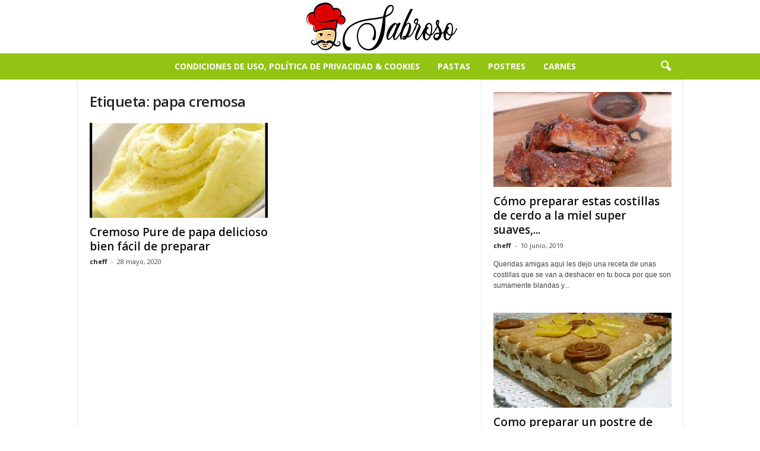

--- FILE ---
content_type: text/html; charset=UTF-8
request_url: https://www.ibiensabroso.com/tag/papa-cremosa/
body_size: 11473
content:
<!doctype html >
<!--[if IE 8]>    <html class="ie8" lang="es"> <![endif]-->
<!--[if IE 9]>    <html class="ie9" lang="es"> <![endif]-->
<!--[if gt IE 8]><!--> <html lang="es"> <!--<![endif]-->
<head>
    <title>papa cremosa archivos - Bien Sabroso</title>
    <meta charset="UTF-8" />
    <meta name="viewport" content="width=device-width, initial-scale=1.0">
    <link rel="pingback" href="https://www.ibiensabroso.com/xmlrpc.php" />
        <style>
        #wpadminbar #wp-admin-bar-p404_free_top_button .ab-icon:before {
            content: "\f103";
            color: red;
            top: 2px;
        }
    </style>
<meta name='robots' content='index, follow, max-image-preview:large, max-snippet:-1, max-video-preview:-1' />
	<style>img:is([sizes="auto" i], [sizes^="auto," i]) { contain-intrinsic-size: 3000px 1500px }</style>
	<link rel="icon" type="image/png" href="https://www.ibiensabroso.com/wp-content/uploads/2019/02/favico-300x300.png">
	<!-- This site is optimized with the Yoast SEO plugin v24.6 - https://yoast.com/wordpress/plugins/seo/ -->
	<link rel="canonical" href="https://www.ibiensabroso.com/tag/papa-cremosa/" />
	<meta property="og:locale" content="es_ES" />
	<meta property="og:type" content="article" />
	<meta property="og:title" content="papa cremosa archivos - Bien Sabroso" />
	<meta property="og:url" content="https://www.ibiensabroso.com/tag/papa-cremosa/" />
	<meta property="og:site_name" content="Bien Sabroso" />
	<meta name="twitter:card" content="summary_large_image" />
	<script type="application/ld+json" class="yoast-schema-graph">{"@context":"https://schema.org","@graph":[{"@type":"CollectionPage","@id":"https://www.ibiensabroso.com/tag/papa-cremosa/","url":"https://www.ibiensabroso.com/tag/papa-cremosa/","name":"papa cremosa archivos - Bien Sabroso","isPartOf":{"@id":"https://www.ibiensabroso.com/#website"},"primaryImageOfPage":{"@id":"https://www.ibiensabroso.com/tag/papa-cremosa/#primaryimage"},"image":{"@id":"https://www.ibiensabroso.com/tag/papa-cremosa/#primaryimage"},"thumbnailUrl":"https://www.ibiensabroso.com/wp-content/uploads/2020/05/pure-cremoso.jpg","breadcrumb":{"@id":"https://www.ibiensabroso.com/tag/papa-cremosa/#breadcrumb"},"inLanguage":"es"},{"@type":"ImageObject","inLanguage":"es","@id":"https://www.ibiensabroso.com/tag/papa-cremosa/#primaryimage","url":"https://www.ibiensabroso.com/wp-content/uploads/2020/05/pure-cremoso.jpg","contentUrl":"https://www.ibiensabroso.com/wp-content/uploads/2020/05/pure-cremoso.jpg","width":1280,"height":720},{"@type":"BreadcrumbList","@id":"https://www.ibiensabroso.com/tag/papa-cremosa/#breadcrumb","itemListElement":[{"@type":"ListItem","position":1,"name":"Portada","item":"https://www.ibiensabroso.com/"},{"@type":"ListItem","position":2,"name":"papa cremosa"}]},{"@type":"WebSite","@id":"https://www.ibiensabroso.com/#website","url":"https://www.ibiensabroso.com/","name":"Bien Sabroso","description":"Comidas bien Sabrosas","potentialAction":[{"@type":"SearchAction","target":{"@type":"EntryPoint","urlTemplate":"https://www.ibiensabroso.com/?s={search_term_string}"},"query-input":{"@type":"PropertyValueSpecification","valueRequired":true,"valueName":"search_term_string"}}],"inLanguage":"es"}]}</script>
	<!-- / Yoast SEO plugin. -->


<link rel='dns-prefetch' href='//fonts.googleapis.com' />
<link rel="alternate" type="application/rss+xml" title="Bien Sabroso &raquo; Feed" href="https://www.ibiensabroso.com/feed/" />
<link rel="alternate" type="application/rss+xml" title="Bien Sabroso &raquo; Feed de los comentarios" href="https://www.ibiensabroso.com/comments/feed/" />
<link rel="alternate" type="application/rss+xml" title="Bien Sabroso &raquo; Etiqueta papa cremosa del feed" href="https://www.ibiensabroso.com/tag/papa-cremosa/feed/" />
<script type="text/javascript">
/* <![CDATA[ */
window._wpemojiSettings = {"baseUrl":"https:\/\/s.w.org\/images\/core\/emoji\/15.0.3\/72x72\/","ext":".png","svgUrl":"https:\/\/s.w.org\/images\/core\/emoji\/15.0.3\/svg\/","svgExt":".svg","source":{"concatemoji":"https:\/\/www.ibiensabroso.com\/wp-includes\/js\/wp-emoji-release.min.js?ver=692df23ce65c19bce3524bcb6ea0f3cb"}};
/*! This file is auto-generated */
!function(i,n){var o,s,e;function c(e){try{var t={supportTests:e,timestamp:(new Date).valueOf()};sessionStorage.setItem(o,JSON.stringify(t))}catch(e){}}function p(e,t,n){e.clearRect(0,0,e.canvas.width,e.canvas.height),e.fillText(t,0,0);var t=new Uint32Array(e.getImageData(0,0,e.canvas.width,e.canvas.height).data),r=(e.clearRect(0,0,e.canvas.width,e.canvas.height),e.fillText(n,0,0),new Uint32Array(e.getImageData(0,0,e.canvas.width,e.canvas.height).data));return t.every(function(e,t){return e===r[t]})}function u(e,t,n){switch(t){case"flag":return n(e,"\ud83c\udff3\ufe0f\u200d\u26a7\ufe0f","\ud83c\udff3\ufe0f\u200b\u26a7\ufe0f")?!1:!n(e,"\ud83c\uddfa\ud83c\uddf3","\ud83c\uddfa\u200b\ud83c\uddf3")&&!n(e,"\ud83c\udff4\udb40\udc67\udb40\udc62\udb40\udc65\udb40\udc6e\udb40\udc67\udb40\udc7f","\ud83c\udff4\u200b\udb40\udc67\u200b\udb40\udc62\u200b\udb40\udc65\u200b\udb40\udc6e\u200b\udb40\udc67\u200b\udb40\udc7f");case"emoji":return!n(e,"\ud83d\udc26\u200d\u2b1b","\ud83d\udc26\u200b\u2b1b")}return!1}function f(e,t,n){var r="undefined"!=typeof WorkerGlobalScope&&self instanceof WorkerGlobalScope?new OffscreenCanvas(300,150):i.createElement("canvas"),a=r.getContext("2d",{willReadFrequently:!0}),o=(a.textBaseline="top",a.font="600 32px Arial",{});return e.forEach(function(e){o[e]=t(a,e,n)}),o}function t(e){var t=i.createElement("script");t.src=e,t.defer=!0,i.head.appendChild(t)}"undefined"!=typeof Promise&&(o="wpEmojiSettingsSupports",s=["flag","emoji"],n.supports={everything:!0,everythingExceptFlag:!0},e=new Promise(function(e){i.addEventListener("DOMContentLoaded",e,{once:!0})}),new Promise(function(t){var n=function(){try{var e=JSON.parse(sessionStorage.getItem(o));if("object"==typeof e&&"number"==typeof e.timestamp&&(new Date).valueOf()<e.timestamp+604800&&"object"==typeof e.supportTests)return e.supportTests}catch(e){}return null}();if(!n){if("undefined"!=typeof Worker&&"undefined"!=typeof OffscreenCanvas&&"undefined"!=typeof URL&&URL.createObjectURL&&"undefined"!=typeof Blob)try{var e="postMessage("+f.toString()+"("+[JSON.stringify(s),u.toString(),p.toString()].join(",")+"));",r=new Blob([e],{type:"text/javascript"}),a=new Worker(URL.createObjectURL(r),{name:"wpTestEmojiSupports"});return void(a.onmessage=function(e){c(n=e.data),a.terminate(),t(n)})}catch(e){}c(n=f(s,u,p))}t(n)}).then(function(e){for(var t in e)n.supports[t]=e[t],n.supports.everything=n.supports.everything&&n.supports[t],"flag"!==t&&(n.supports.everythingExceptFlag=n.supports.everythingExceptFlag&&n.supports[t]);n.supports.everythingExceptFlag=n.supports.everythingExceptFlag&&!n.supports.flag,n.DOMReady=!1,n.readyCallback=function(){n.DOMReady=!0}}).then(function(){return e}).then(function(){var e;n.supports.everything||(n.readyCallback(),(e=n.source||{}).concatemoji?t(e.concatemoji):e.wpemoji&&e.twemoji&&(t(e.twemoji),t(e.wpemoji)))}))}((window,document),window._wpemojiSettings);
/* ]]> */
</script>
<style id='wp-emoji-styles-inline-css' type='text/css'>

	img.wp-smiley, img.emoji {
		display: inline !important;
		border: none !important;
		box-shadow: none !important;
		height: 1em !important;
		width: 1em !important;
		margin: 0 0.07em !important;
		vertical-align: -0.1em !important;
		background: none !important;
		padding: 0 !important;
	}
</style>
<link rel='stylesheet' id='quads-style-css-css' href='https://www.ibiensabroso.com/wp-content/plugins/quick-adsense-reloaded/includes/gutenberg/dist/blocks.style.build.css?ver=2.0.88' type='text/css' media='all' />
<style id='classic-theme-styles-inline-css' type='text/css'>
/*! This file is auto-generated */
.wp-block-button__link{color:#fff;background-color:#32373c;border-radius:9999px;box-shadow:none;text-decoration:none;padding:calc(.667em + 2px) calc(1.333em + 2px);font-size:1.125em}.wp-block-file__button{background:#32373c;color:#fff;text-decoration:none}
</style>
<style id='global-styles-inline-css' type='text/css'>
:root{--wp--preset--aspect-ratio--square: 1;--wp--preset--aspect-ratio--4-3: 4/3;--wp--preset--aspect-ratio--3-4: 3/4;--wp--preset--aspect-ratio--3-2: 3/2;--wp--preset--aspect-ratio--2-3: 2/3;--wp--preset--aspect-ratio--16-9: 16/9;--wp--preset--aspect-ratio--9-16: 9/16;--wp--preset--color--black: #000000;--wp--preset--color--cyan-bluish-gray: #abb8c3;--wp--preset--color--white: #ffffff;--wp--preset--color--pale-pink: #f78da7;--wp--preset--color--vivid-red: #cf2e2e;--wp--preset--color--luminous-vivid-orange: #ff6900;--wp--preset--color--luminous-vivid-amber: #fcb900;--wp--preset--color--light-green-cyan: #7bdcb5;--wp--preset--color--vivid-green-cyan: #00d084;--wp--preset--color--pale-cyan-blue: #8ed1fc;--wp--preset--color--vivid-cyan-blue: #0693e3;--wp--preset--color--vivid-purple: #9b51e0;--wp--preset--gradient--vivid-cyan-blue-to-vivid-purple: linear-gradient(135deg,rgba(6,147,227,1) 0%,rgb(155,81,224) 100%);--wp--preset--gradient--light-green-cyan-to-vivid-green-cyan: linear-gradient(135deg,rgb(122,220,180) 0%,rgb(0,208,130) 100%);--wp--preset--gradient--luminous-vivid-amber-to-luminous-vivid-orange: linear-gradient(135deg,rgba(252,185,0,1) 0%,rgba(255,105,0,1) 100%);--wp--preset--gradient--luminous-vivid-orange-to-vivid-red: linear-gradient(135deg,rgba(255,105,0,1) 0%,rgb(207,46,46) 100%);--wp--preset--gradient--very-light-gray-to-cyan-bluish-gray: linear-gradient(135deg,rgb(238,238,238) 0%,rgb(169,184,195) 100%);--wp--preset--gradient--cool-to-warm-spectrum: linear-gradient(135deg,rgb(74,234,220) 0%,rgb(151,120,209) 20%,rgb(207,42,186) 40%,rgb(238,44,130) 60%,rgb(251,105,98) 80%,rgb(254,248,76) 100%);--wp--preset--gradient--blush-light-purple: linear-gradient(135deg,rgb(255,206,236) 0%,rgb(152,150,240) 100%);--wp--preset--gradient--blush-bordeaux: linear-gradient(135deg,rgb(254,205,165) 0%,rgb(254,45,45) 50%,rgb(107,0,62) 100%);--wp--preset--gradient--luminous-dusk: linear-gradient(135deg,rgb(255,203,112) 0%,rgb(199,81,192) 50%,rgb(65,88,208) 100%);--wp--preset--gradient--pale-ocean: linear-gradient(135deg,rgb(255,245,203) 0%,rgb(182,227,212) 50%,rgb(51,167,181) 100%);--wp--preset--gradient--electric-grass: linear-gradient(135deg,rgb(202,248,128) 0%,rgb(113,206,126) 100%);--wp--preset--gradient--midnight: linear-gradient(135deg,rgb(2,3,129) 0%,rgb(40,116,252) 100%);--wp--preset--font-size--small: 10px;--wp--preset--font-size--medium: 20px;--wp--preset--font-size--large: 30px;--wp--preset--font-size--x-large: 42px;--wp--preset--font-size--regular: 14px;--wp--preset--font-size--larger: 48px;--wp--preset--spacing--20: 0.44rem;--wp--preset--spacing--30: 0.67rem;--wp--preset--spacing--40: 1rem;--wp--preset--spacing--50: 1.5rem;--wp--preset--spacing--60: 2.25rem;--wp--preset--spacing--70: 3.38rem;--wp--preset--spacing--80: 5.06rem;--wp--preset--shadow--natural: 6px 6px 9px rgba(0, 0, 0, 0.2);--wp--preset--shadow--deep: 12px 12px 50px rgba(0, 0, 0, 0.4);--wp--preset--shadow--sharp: 6px 6px 0px rgba(0, 0, 0, 0.2);--wp--preset--shadow--outlined: 6px 6px 0px -3px rgba(255, 255, 255, 1), 6px 6px rgba(0, 0, 0, 1);--wp--preset--shadow--crisp: 6px 6px 0px rgba(0, 0, 0, 1);}:where(.is-layout-flex){gap: 0.5em;}:where(.is-layout-grid){gap: 0.5em;}body .is-layout-flex{display: flex;}.is-layout-flex{flex-wrap: wrap;align-items: center;}.is-layout-flex > :is(*, div){margin: 0;}body .is-layout-grid{display: grid;}.is-layout-grid > :is(*, div){margin: 0;}:where(.wp-block-columns.is-layout-flex){gap: 2em;}:where(.wp-block-columns.is-layout-grid){gap: 2em;}:where(.wp-block-post-template.is-layout-flex){gap: 1.25em;}:where(.wp-block-post-template.is-layout-grid){gap: 1.25em;}.has-black-color{color: var(--wp--preset--color--black) !important;}.has-cyan-bluish-gray-color{color: var(--wp--preset--color--cyan-bluish-gray) !important;}.has-white-color{color: var(--wp--preset--color--white) !important;}.has-pale-pink-color{color: var(--wp--preset--color--pale-pink) !important;}.has-vivid-red-color{color: var(--wp--preset--color--vivid-red) !important;}.has-luminous-vivid-orange-color{color: var(--wp--preset--color--luminous-vivid-orange) !important;}.has-luminous-vivid-amber-color{color: var(--wp--preset--color--luminous-vivid-amber) !important;}.has-light-green-cyan-color{color: var(--wp--preset--color--light-green-cyan) !important;}.has-vivid-green-cyan-color{color: var(--wp--preset--color--vivid-green-cyan) !important;}.has-pale-cyan-blue-color{color: var(--wp--preset--color--pale-cyan-blue) !important;}.has-vivid-cyan-blue-color{color: var(--wp--preset--color--vivid-cyan-blue) !important;}.has-vivid-purple-color{color: var(--wp--preset--color--vivid-purple) !important;}.has-black-background-color{background-color: var(--wp--preset--color--black) !important;}.has-cyan-bluish-gray-background-color{background-color: var(--wp--preset--color--cyan-bluish-gray) !important;}.has-white-background-color{background-color: var(--wp--preset--color--white) !important;}.has-pale-pink-background-color{background-color: var(--wp--preset--color--pale-pink) !important;}.has-vivid-red-background-color{background-color: var(--wp--preset--color--vivid-red) !important;}.has-luminous-vivid-orange-background-color{background-color: var(--wp--preset--color--luminous-vivid-orange) !important;}.has-luminous-vivid-amber-background-color{background-color: var(--wp--preset--color--luminous-vivid-amber) !important;}.has-light-green-cyan-background-color{background-color: var(--wp--preset--color--light-green-cyan) !important;}.has-vivid-green-cyan-background-color{background-color: var(--wp--preset--color--vivid-green-cyan) !important;}.has-pale-cyan-blue-background-color{background-color: var(--wp--preset--color--pale-cyan-blue) !important;}.has-vivid-cyan-blue-background-color{background-color: var(--wp--preset--color--vivid-cyan-blue) !important;}.has-vivid-purple-background-color{background-color: var(--wp--preset--color--vivid-purple) !important;}.has-black-border-color{border-color: var(--wp--preset--color--black) !important;}.has-cyan-bluish-gray-border-color{border-color: var(--wp--preset--color--cyan-bluish-gray) !important;}.has-white-border-color{border-color: var(--wp--preset--color--white) !important;}.has-pale-pink-border-color{border-color: var(--wp--preset--color--pale-pink) !important;}.has-vivid-red-border-color{border-color: var(--wp--preset--color--vivid-red) !important;}.has-luminous-vivid-orange-border-color{border-color: var(--wp--preset--color--luminous-vivid-orange) !important;}.has-luminous-vivid-amber-border-color{border-color: var(--wp--preset--color--luminous-vivid-amber) !important;}.has-light-green-cyan-border-color{border-color: var(--wp--preset--color--light-green-cyan) !important;}.has-vivid-green-cyan-border-color{border-color: var(--wp--preset--color--vivid-green-cyan) !important;}.has-pale-cyan-blue-border-color{border-color: var(--wp--preset--color--pale-cyan-blue) !important;}.has-vivid-cyan-blue-border-color{border-color: var(--wp--preset--color--vivid-cyan-blue) !important;}.has-vivid-purple-border-color{border-color: var(--wp--preset--color--vivid-purple) !important;}.has-vivid-cyan-blue-to-vivid-purple-gradient-background{background: var(--wp--preset--gradient--vivid-cyan-blue-to-vivid-purple) !important;}.has-light-green-cyan-to-vivid-green-cyan-gradient-background{background: var(--wp--preset--gradient--light-green-cyan-to-vivid-green-cyan) !important;}.has-luminous-vivid-amber-to-luminous-vivid-orange-gradient-background{background: var(--wp--preset--gradient--luminous-vivid-amber-to-luminous-vivid-orange) !important;}.has-luminous-vivid-orange-to-vivid-red-gradient-background{background: var(--wp--preset--gradient--luminous-vivid-orange-to-vivid-red) !important;}.has-very-light-gray-to-cyan-bluish-gray-gradient-background{background: var(--wp--preset--gradient--very-light-gray-to-cyan-bluish-gray) !important;}.has-cool-to-warm-spectrum-gradient-background{background: var(--wp--preset--gradient--cool-to-warm-spectrum) !important;}.has-blush-light-purple-gradient-background{background: var(--wp--preset--gradient--blush-light-purple) !important;}.has-blush-bordeaux-gradient-background{background: var(--wp--preset--gradient--blush-bordeaux) !important;}.has-luminous-dusk-gradient-background{background: var(--wp--preset--gradient--luminous-dusk) !important;}.has-pale-ocean-gradient-background{background: var(--wp--preset--gradient--pale-ocean) !important;}.has-electric-grass-gradient-background{background: var(--wp--preset--gradient--electric-grass) !important;}.has-midnight-gradient-background{background: var(--wp--preset--gradient--midnight) !important;}.has-small-font-size{font-size: var(--wp--preset--font-size--small) !important;}.has-medium-font-size{font-size: var(--wp--preset--font-size--medium) !important;}.has-large-font-size{font-size: var(--wp--preset--font-size--large) !important;}.has-x-large-font-size{font-size: var(--wp--preset--font-size--x-large) !important;}
:where(.wp-block-post-template.is-layout-flex){gap: 1.25em;}:where(.wp-block-post-template.is-layout-grid){gap: 1.25em;}
:where(.wp-block-columns.is-layout-flex){gap: 2em;}:where(.wp-block-columns.is-layout-grid){gap: 2em;}
:root :where(.wp-block-pullquote){font-size: 1.5em;line-height: 1.6;}
</style>
<link rel='stylesheet' id='google-fonts-style-css' href='https://fonts.googleapis.com/css?family=Roboto%3A400%7COpen+Sans%3A400%2C600%2C700%7CRoboto+Condensed%3A400%2C500%2C700&#038;display=swap&#038;ver=5.4.3.1' type='text/css' media='all' />
<style id='akismet-widget-style-inline-css' type='text/css'>

			.a-stats {
				--akismet-color-mid-green: #357b49;
				--akismet-color-white: #fff;
				--akismet-color-light-grey: #f6f7f7;

				max-width: 350px;
				width: auto;
			}

			.a-stats * {
				all: unset;
				box-sizing: border-box;
			}

			.a-stats strong {
				font-weight: 600;
			}

			.a-stats a.a-stats__link,
			.a-stats a.a-stats__link:visited,
			.a-stats a.a-stats__link:active {
				background: var(--akismet-color-mid-green);
				border: none;
				box-shadow: none;
				border-radius: 8px;
				color: var(--akismet-color-white);
				cursor: pointer;
				display: block;
				font-family: -apple-system, BlinkMacSystemFont, 'Segoe UI', 'Roboto', 'Oxygen-Sans', 'Ubuntu', 'Cantarell', 'Helvetica Neue', sans-serif;
				font-weight: 500;
				padding: 12px;
				text-align: center;
				text-decoration: none;
				transition: all 0.2s ease;
			}

			/* Extra specificity to deal with TwentyTwentyOne focus style */
			.widget .a-stats a.a-stats__link:focus {
				background: var(--akismet-color-mid-green);
				color: var(--akismet-color-white);
				text-decoration: none;
			}

			.a-stats a.a-stats__link:hover {
				filter: brightness(110%);
				box-shadow: 0 4px 12px rgba(0, 0, 0, 0.06), 0 0 2px rgba(0, 0, 0, 0.16);
			}

			.a-stats .count {
				color: var(--akismet-color-white);
				display: block;
				font-size: 1.5em;
				line-height: 1.4;
				padding: 0 13px;
				white-space: nowrap;
			}
		
</style>
<link rel='stylesheet' id='td-theme-css' href='https://www.ibiensabroso.com/wp-content/themes/Newsmag/style.css?ver=5.4.3.1' type='text/css' media='all' />
<style id='td-theme-inline-css' type='text/css'>
    
        /* custom css - generated by TagDiv Composer */
        @media (max-width: 767px) {
            .td-header-desktop-wrap {
                display: none;
            }
        }
        @media (min-width: 767px) {
            .td-header-mobile-wrap {
                display: none;
            }
        }
    
	
</style>
<link rel='stylesheet' id='td-legacy-framework-front-style-css' href='https://www.ibiensabroso.com/wp-content/plugins/td-composer/legacy/Newsmag/assets/css/td_legacy_main.css?ver=e5fcc38395b0030bac3ad179898970d6x' type='text/css' media='all' />
<script type="text/javascript" src="https://www.ibiensabroso.com/wp-includes/js/jquery/jquery.min.js?ver=3.7.1" id="jquery-core-js"></script>
<script type="text/javascript" src="https://www.ibiensabroso.com/wp-includes/js/jquery/jquery-migrate.min.js?ver=3.4.1" id="jquery-migrate-js"></script>
<link rel="https://api.w.org/" href="https://www.ibiensabroso.com/wp-json/" /><link rel="alternate" title="JSON" type="application/json" href="https://www.ibiensabroso.com/wp-json/wp/v2/tags/1458" /><link rel="EditURI" type="application/rsd+xml" title="RSD" href="https://www.ibiensabroso.com/xmlrpc.php?rsd" />
<script>document.cookie = 'quads_browser_width='+screen.width;</script>
<!-- JS generated by theme -->

<script type="text/javascript" id="td-generated-header-js">
    
    

	    var tdBlocksArray = []; //here we store all the items for the current page

	    // td_block class - each ajax block uses a object of this class for requests
	    function tdBlock() {
		    this.id = '';
		    this.block_type = 1; //block type id (1-234 etc)
		    this.atts = '';
		    this.td_column_number = '';
		    this.td_current_page = 1; //
		    this.post_count = 0; //from wp
		    this.found_posts = 0; //from wp
		    this.max_num_pages = 0; //from wp
		    this.td_filter_value = ''; //current live filter value
		    this.is_ajax_running = false;
		    this.td_user_action = ''; // load more or infinite loader (used by the animation)
		    this.header_color = '';
		    this.ajax_pagination_infinite_stop = ''; //show load more at page x
	    }

        // td_js_generator - mini detector
        ( function () {
            var htmlTag = document.getElementsByTagName("html")[0];

	        if ( navigator.userAgent.indexOf("MSIE 10.0") > -1 ) {
                htmlTag.className += ' ie10';
            }

            if ( !!navigator.userAgent.match(/Trident.*rv\:11\./) ) {
                htmlTag.className += ' ie11';
            }

	        if ( navigator.userAgent.indexOf("Edge") > -1 ) {
                htmlTag.className += ' ieEdge';
            }

            if ( /(iPad|iPhone|iPod)/g.test(navigator.userAgent) ) {
                htmlTag.className += ' td-md-is-ios';
            }

            var user_agent = navigator.userAgent.toLowerCase();
            if ( user_agent.indexOf("android") > -1 ) {
                htmlTag.className += ' td-md-is-android';
            }

            if ( -1 !== navigator.userAgent.indexOf('Mac OS X')  ) {
                htmlTag.className += ' td-md-is-os-x';
            }

            if ( /chrom(e|ium)/.test(navigator.userAgent.toLowerCase()) ) {
               htmlTag.className += ' td-md-is-chrome';
            }

            if ( -1 !== navigator.userAgent.indexOf('Firefox') ) {
                htmlTag.className += ' td-md-is-firefox';
            }

            if ( -1 !== navigator.userAgent.indexOf('Safari') && -1 === navigator.userAgent.indexOf('Chrome') ) {
                htmlTag.className += ' td-md-is-safari';
            }

            if( -1 !== navigator.userAgent.indexOf('IEMobile') ){
                htmlTag.className += ' td-md-is-iemobile';
            }

        })();

        var tdLocalCache = {};

        ( function () {
            "use strict";

            tdLocalCache = {
                data: {},
                remove: function (resource_id) {
                    delete tdLocalCache.data[resource_id];
                },
                exist: function (resource_id) {
                    return tdLocalCache.data.hasOwnProperty(resource_id) && tdLocalCache.data[resource_id] !== null;
                },
                get: function (resource_id) {
                    return tdLocalCache.data[resource_id];
                },
                set: function (resource_id, cachedData) {
                    tdLocalCache.remove(resource_id);
                    tdLocalCache.data[resource_id] = cachedData;
                }
            };
        })();

    
    
var td_viewport_interval_list=[{"limitBottom":767,"sidebarWidth":251},{"limitBottom":1023,"sidebarWidth":339}];
var tdc_is_installed="yes";
var td_ajax_url="https:\/\/www.ibiensabroso.com\/wp-admin\/admin-ajax.php?td_theme_name=Newsmag&v=5.4.3.1";
var td_get_template_directory_uri="https:\/\/www.ibiensabroso.com\/wp-content\/plugins\/td-composer\/legacy\/common";
var tds_snap_menu="";
var tds_logo_on_sticky="";
var tds_header_style="10";
var td_please_wait="Por favor espera...";
var td_email_user_pass_incorrect="Usuario o contrase\u00f1a incorrecta!";
var td_email_user_incorrect="Correo electr\u00f3nico o nombre de usuario incorrecto!";
var td_email_incorrect="Email incorrecto!";
var td_user_incorrect="Username incorrect!";
var td_email_user_empty="Email or username empty!";
var td_pass_empty="Pass empty!";
var td_pass_pattern_incorrect="Invalid Pass Pattern!";
var td_retype_pass_incorrect="Retyped Pass incorrect!";
var tds_more_articles_on_post_enable="";
var tds_more_articles_on_post_time_to_wait="";
var tds_more_articles_on_post_pages_distance_from_top=0;
var tds_captcha="";
var tds_theme_color_site_wide="#4db2ec";
var tds_smart_sidebar="";
var tdThemeName="Newsmag";
var tdThemeNameWl="Newsmag";
var td_magnific_popup_translation_tPrev="Anterior (tecla de flecha izquierda)";
var td_magnific_popup_translation_tNext="Siguiente (tecla de flecha derecha)";
var td_magnific_popup_translation_tCounter="%curr% de %total%";
var td_magnific_popup_translation_ajax_tError="El contenido de %url% no pudo cargarse.";
var td_magnific_popup_translation_image_tError="La imagen #%curr% no pudo cargarse.";
var tdBlockNonce="2452c4dc99";
var tdMobileMenu="enabled";
var tdMobileSearch="enabled";
var tdDateNamesI18n={"month_names":["enero","febrero","marzo","abril","mayo","junio","julio","agosto","septiembre","octubre","noviembre","diciembre"],"month_names_short":["Ene","Feb","Mar","Abr","May","Jun","Jul","Ago","Sep","Oct","Nov","Dic"],"day_names":["domingo","lunes","martes","mi\u00e9rcoles","jueves","viernes","s\u00e1bado"],"day_names_short":["Dom","Lun","Mar","Mi\u00e9","Jue","Vie","S\u00e1b"]};
var td_deploy_mode="deploy";
var td_ad_background_click_link="";
var td_ad_background_click_target="";
</script>


<!-- Header style compiled by theme -->

<style>
/* custom css - generated by TagDiv Composer */
    
.td-module-exclusive .td-module-title a:before {
        content: 'EXCLUSIVO';
    }
    
    .td-header-main-menu {
        background-color: #92c413;
    }

    
    .td-footer-container,
    .td-footer-container .td_module_mx3 .meta-info,
    .td-footer-container .td_module_14 .meta-info,
    .td-footer-container .td_module_mx1 .td-block14-border {
        background-color: #92c413;
    }
    .td-footer-container .widget_calendar #today {
    	background-color: transparent;
    }

    
    .td-post-content,
    .td-post-content p {
    	color: #0a0a0a;
    }
    
    .td-post-template-default header .entry-title {
        font-family:Roboto;
	font-size:30px;
	line-height:28px;
	font-style:normal;
	
    }
    
    .td-post-template-1 header .entry-title {
        font-size:20px;
	
    }
    
    .td-post-template-2 header .entry-title {
        font-size:20px;
	
    }
    
    .td-post-template-3 header .entry-title {
        font-size:20px;
	
    }
    
    .td-post-template-4 header .entry-title {
        font-size:20px;
	
    }
    
    .td-post-template-5 header .entry-title {
        font-size:20px;
	
    }
    
    .td-post-template-6 header .entry-title {
        font-size:20px;
	
    }
    
    .td-post-template-7 header .entry-title {
        font-size:20px;
	
    }
    
    .td-post-template-8 header .entry-title {
        font-size:20px;
	
    }




    
    .td-post-content p,
    .td-post-content {
        font-family:Roboto;
	font-size:15px;
	line-height:24px;
	font-style:normal;
	text-transform:none;
	
    }
    
    .td-post-content h1 {
        font-size:22px;
	font-weight:bold;
	
    }
</style>

<!-- Google tag (gtag.js) -->
<script async src="https://www.googletagmanager.com/gtag/js?id=UA-151305345-1"></script>
<script>
  window.dataLayer = window.dataLayer || [];
  function gtag(){dataLayer.push(arguments);}
  gtag('js', new Date());

  gtag('config', 'UA-151305345-1');
</script>

<div id="fb-root"></div>
<script async defer crossorigin="anonymous" src="https://connect.facebook.net/es_LA/sdk.js#xfbml=1&version=v9.0&appId=1057375051122335" nonce="HdXbOB0N"></script>	<style id="tdw-css-placeholder">/* custom css - generated by TagDiv Composer */
</style></head>

<body data-rsssl=1 class="archive tag tag-papa-cremosa tag-1458 global-block-template-1 td-full-layout" itemscope="itemscope" itemtype="https://schema.org/WebPage">

        <div class="td-scroll-up  td-hide-scroll-up-on-mob"  style="display:none;"><i class="td-icon-menu-up"></i></div>

    
    <div class="td-menu-background"></div>
<div id="td-mobile-nav">
    <div class="td-mobile-container">
        <!-- mobile menu top section -->
        <div class="td-menu-socials-wrap">
            <!-- socials -->
            <div class="td-menu-socials">
                            </div>
            <!-- close button -->
            <div class="td-mobile-close">
                <span><i class="td-icon-close-mobile"></i></span>
            </div>
        </div>

        <!-- login section -->
        
        <!-- menu section -->
        <div class="td-mobile-content">
            <div class="menu-menu-container"><ul id="menu-menu" class="td-mobile-main-menu"><li id="menu-item-65" class="menu-item menu-item-type-post_type menu-item-object-page menu-item-first menu-item-65"><a href="https://www.ibiensabroso.com/condiciones-de-uso-politica-de-privacidad-cookies/">Condiciones de Uso, Política de Privacidad &#038; Cookies</a></li>
<li id="menu-item-2833" class="menu-item menu-item-type-taxonomy menu-item-object-category menu-item-2833"><a href="https://www.ibiensabroso.com/category/pastas/">Pastas</a></li>
<li id="menu-item-2834" class="menu-item menu-item-type-taxonomy menu-item-object-category menu-item-2834"><a href="https://www.ibiensabroso.com/category/postres/">Postres</a></li>
<li id="menu-item-2835" class="menu-item menu-item-type-taxonomy menu-item-object-category menu-item-2835"><a href="https://www.ibiensabroso.com/category/carnes/">Carnes</a></li>
</ul></div>        </div>
    </div>

    <!-- register/login section -->
    </div>    <div class="td-search-background"></div>
<div class="td-search-wrap-mob">
	<div class="td-drop-down-search">
		<form method="get" class="td-search-form" action="https://www.ibiensabroso.com/">
			<!-- close button -->
			<div class="td-search-close">
				<span><i class="td-icon-close-mobile"></i></span>
			</div>
			<div role="search" class="td-search-input">
				<span>Buscar</span>
				<input id="td-header-search-mob" type="text" value="" name="s" autocomplete="off" />
			</div>
		</form>
		<div id="td-aj-search-mob"></div>
	</div>
</div>

    <div id="td-outer-wrap">
    
        <div class="td-outer-container">
        
            <!--
Header style 10
-->

<div class="td-header-wrap td-header-style-10">
	<div class="td-top-menu-full">
        <div class="td-header-row td-header-top-menu td-make-full">
		    	    </div>
	</div>

	<div class="td-header-row td-header-header ">
		<div class="td-header-text-logo">
					<a class="td-main-logo" href="https://www.ibiensabroso.com/">
			<img src="https://www.ibiensabroso.com/wp-content/uploads/2019/02/sabrosologopage.png" alt=""  width="272" height="90"/>
			<span class="td-visual-hidden">Bien Sabroso</span>
		</a>
				</div>
	</div>

    <div class="td-header-menu-wrap">
        <div class="td-header-row td-header-main-menu">
            <div class="td-make-full">
                <div id="td-header-menu" role="navigation">
        <div id="td-top-mobile-toggle"><span><i class="td-icon-font td-icon-mobile"></i></span></div>
        <div class="td-main-menu-logo td-logo-in-header">
                <a class="td-main-logo" href="https://www.ibiensabroso.com/">
            <img src="https://www.ibiensabroso.com/wp-content/uploads/2019/02/sabrosologopage.png" alt=""  width="272" height="90"/>
        </a>
        </div>
    <div class="menu-menu-container"><ul id="menu-menu-1" class="sf-menu"><li class="menu-item menu-item-type-post_type menu-item-object-page menu-item-first td-menu-item td-normal-menu menu-item-65"><a href="https://www.ibiensabroso.com/condiciones-de-uso-politica-de-privacidad-cookies/">Condiciones de Uso, Política de Privacidad &#038; Cookies</a></li>
<li class="menu-item menu-item-type-taxonomy menu-item-object-category td-menu-item td-normal-menu menu-item-2833"><a href="https://www.ibiensabroso.com/category/pastas/">Pastas</a></li>
<li class="menu-item menu-item-type-taxonomy menu-item-object-category td-menu-item td-normal-menu menu-item-2834"><a href="https://www.ibiensabroso.com/category/postres/">Postres</a></li>
<li class="menu-item menu-item-type-taxonomy menu-item-object-category td-menu-item td-normal-menu menu-item-2835"><a href="https://www.ibiensabroso.com/category/carnes/">Carnes</a></li>
</ul></div></div>

<div class="td-search-wrapper">
    <div id="td-top-search">
        <!-- Search -->
        <div class="header-search-wrap">
            <div class="dropdown header-search">
                <a id="td-header-search-button" href="#" role="button" aria-label="search icon" class="dropdown-toggle " data-toggle="dropdown"><i class="td-icon-search"></i></a>
                                <span id="td-header-search-button-mob" class="dropdown-toggle " data-toggle="dropdown"><i class="td-icon-search"></i></span>
                            </div>
        </div>
    </div>
</div>

<div class="header-search-wrap">
	<div class="dropdown header-search">
		<div class="td-drop-down-search">
			<form method="get" class="td-search-form" action="https://www.ibiensabroso.com/">
				<div role="search" class="td-head-form-search-wrap">
					<input class="needsclick" id="td-header-search" type="text" value="" name="s" autocomplete="off" /><input class="wpb_button wpb_btn-inverse btn" type="submit" id="td-header-search-top" value="Buscar" />
				</div>
			</form>
			<div id="td-aj-search"></div>
		</div>
	</div>
</div>            </div>
        </div>
    </div>

	<div class="td-header-container">
		<div class="td-header-row">
			<div class="td-header-sp-rec">
				
<div class="td-header-ad-wrap  td-ad">
    

</div>			</div>
		</div>
	</div>
</div>
<div class="td-container">
    <div class="td-container-border">
        <div class="td-pb-row">
                                    <div class="td-pb-span8 td-main-content">
                            <div class="td-ss-main-content">
                                <div class="td-page-header td-pb-padding-side">
                                    
                                    <h1 class="entry-title td-page-title">
                                        <span>Etiqueta: papa cremosa</span>
                                    </h1>
                                </div>
                                

	<div class="td-block-row">

	<div class="td-block-span6">
<!-- module -->
        <div class="td_module_1 td_module_wrap td-animation-stack td-cpt-post">
            <div class="td-module-image">
                <div class="td-module-thumb"><a href="https://www.ibiensabroso.com/cremoso-pure-de-papa-delicioso-bien-facil-de-preparar/"  rel="bookmark" class="td-image-wrap " title="Cremoso Pure de papa delicioso bien fácil de preparar" ><img width="300" height="160" class="entry-thumb" src="https://www.ibiensabroso.com/wp-content/uploads/2020/05/pure-cremoso-300x160.jpg"   alt="" title="Cremoso Pure de papa delicioso bien fácil de preparar" /></a></div>                                            </div>

            <h3 class="entry-title td-module-title"><a href="https://www.ibiensabroso.com/cremoso-pure-de-papa-delicioso-bien-facil-de-preparar/"  rel="bookmark" title="Cremoso Pure de papa delicioso bien fácil de preparar">Cremoso Pure de papa delicioso bien fácil de preparar</a></h3>
            <div class="meta-info">
                                <span class="td-post-author-name"><a href="https://www.ibiensabroso.com/author/cheff/">cheff</a> <span>-</span> </span>                <span class="td-post-date"><time class="entry-date updated td-module-date" datetime="2020-05-28T17:54:38+00:00" >28 mayo, 2020</time></span>                            </div>

            
        </div>

        
	</div> <!-- ./td-block-span6 --></div><!--./row-fluid-->                            </div>
                        </div>
                        <div class="td-pb-span4 td-main-sidebar">
                            <div class="td-ss-main-sidebar">
                                <div class="td_block_wrap td_block_4 td_block_widget tdi_2 td-pb-border-top td_block_template_1"  data-td-block-uid="tdi_2" >
<style>
/* custom css - generated by TagDiv Composer */
.tdi_2 .td-post-vid-time{
					display: block;
				}
</style><script>var block_tdi_2 = new tdBlock();
block_tdi_2.id = "tdi_2";
block_tdi_2.atts = '{"custom_title":"","custom_url":"","block_template_id":"","header_color":"#","header_text_color":"#","title_tag":"","border_top":"","color_preset":"","m2_tl":"","m2_el":"","limit":"5","offset":"","video_rec":"","video_rec_title":"","el_class":"","post_ids":"","category_id":"","category_ids":"","tag_slug":"","autors_id":"","installed_post_types":"","sort":"random_posts","td_ajax_filter_type":"","td_ajax_filter_ids":"","td_filter_default_txt":"All","td_ajax_preloading":"","ajax_pagination":"","ajax_pagination_infinite_stop":"","class":"td_block_widget tdi_2","block_type":"td_block_4","separator":"","m2_title_tag":"","open_in_new_window":"","show_modified_date":"","video_popup":"","show_vid_t":"block","f_header_font_header":"","f_header_font_title":"Block header","f_header_font_settings":"","f_header_font_family":"","f_header_font_size":"","f_header_font_line_height":"","f_header_font_style":"","f_header_font_weight":"","f_header_font_transform":"","f_header_font_spacing":"","f_header_":"","f_ajax_font_title":"Ajax categories","f_ajax_font_settings":"","f_ajax_font_family":"","f_ajax_font_size":"","f_ajax_font_line_height":"","f_ajax_font_style":"","f_ajax_font_weight":"","f_ajax_font_transform":"","f_ajax_font_spacing":"","f_ajax_":"","f_more_font_title":"Load more button","f_more_font_settings":"","f_more_font_family":"","f_more_font_size":"","f_more_font_line_height":"","f_more_font_style":"","f_more_font_weight":"","f_more_font_transform":"","f_more_font_spacing":"","f_more_":"","m2f_title_font_header":"","m2f_title_font_title":"Article title","m2f_title_font_settings":"","m2f_title_font_family":"","m2f_title_font_size":"","m2f_title_font_line_height":"","m2f_title_font_style":"","m2f_title_font_weight":"","m2f_title_font_transform":"","m2f_title_font_spacing":"","m2f_title_":"","m2f_cat_font_title":"Article category tag","m2f_cat_font_settings":"","m2f_cat_font_family":"","m2f_cat_font_size":"","m2f_cat_font_line_height":"","m2f_cat_font_style":"","m2f_cat_font_weight":"","m2f_cat_font_transform":"","m2f_cat_font_spacing":"","m2f_cat_":"","m2f_meta_font_title":"Article meta info","m2f_meta_font_settings":"","m2f_meta_font_family":"","m2f_meta_font_size":"","m2f_meta_font_line_height":"","m2f_meta_font_style":"","m2f_meta_font_weight":"","m2f_meta_font_transform":"","m2f_meta_font_spacing":"","m2f_meta_":"","m2f_ex_font_title":"Article excerpt","m2f_ex_font_settings":"","m2f_ex_font_family":"","m2f_ex_font_size":"","m2f_ex_font_line_height":"","m2f_ex_font_style":"","m2f_ex_font_weight":"","m2f_ex_font_transform":"","m2f_ex_font_spacing":"","m2f_ex_":"","css":"","tdc_css":"","td_column_number":1,"ajax_pagination_next_prev_swipe":"","tdc_css_class":"tdi_2","tdc_css_class_style":"tdi_2_rand_style"}';
block_tdi_2.td_column_number = "1";
block_tdi_2.block_type = "td_block_4";
block_tdi_2.post_count = "5";
block_tdi_2.found_posts = "867";
block_tdi_2.header_color = "#";
block_tdi_2.ajax_pagination_infinite_stop = "";
block_tdi_2.max_num_pages = "174";
tdBlocksArray.push(block_tdi_2);
</script><div id=tdi_2 class="td_block_inner">

	<div class="td-block-span12">

        <div class="td_module_2 td_module_wrap td-animation-stack td-cpt-post">
            <div class="td-module-image">
                <div class="td-module-thumb"><a href="https://www.ibiensabroso.com/como-preparar-estas-costillas-de-cerdo-a-la-miel-super-suaves-jugosas-y-blanditas/"  rel="bookmark" class="td-image-wrap " title="Cómo preparar estas costillas de cerdo a la miel super suaves, jugosas y blanditas" ><img width="300" height="160" class="entry-thumb" src="https://www.ibiensabroso.com/wp-content/uploads/2019/06/costillas-a-la-miel-300x160.jpg"   alt="" title="Cómo preparar estas costillas de cerdo a la miel super suaves, jugosas y blanditas" /></a></div>                                            </div>

            <h3 class="entry-title td-module-title"><a href="https://www.ibiensabroso.com/como-preparar-estas-costillas-de-cerdo-a-la-miel-super-suaves-jugosas-y-blanditas/"  rel="bookmark" title="Cómo preparar estas costillas de cerdo a la miel super suaves, jugosas y blanditas">Cómo preparar estas costillas de cerdo a la miel super suaves,...</a></h3>
            <div class="meta-info">
                                <span class="td-post-author-name"><a href="https://www.ibiensabroso.com/author/cheff/">cheff</a> <span>-</span> </span>                <span class="td-post-date"><time class="entry-date updated td-module-date" datetime="2019-06-10T14:17:46+00:00" >10 junio, 2019</time></span>                            </div>


            <div class="td-excerpt">
                Queridas amigas aqui les dejo una receta de unas costillas que se van a deshacer en tu boca por que son sumamente blandas y...            </div>

            
        </div>

        
	</div> <!-- ./td-block-span12 -->

	<div class="td-block-span12">

        <div class="td_module_2 td_module_wrap td-animation-stack td-cpt-post">
            <div class="td-module-image">
                <div class="td-module-thumb"><a href="https://www.ibiensabroso.com/como-preparar-un-postre-de-vainillas-en-oporto-con-dulce-de-leche-y-durazno/"  rel="bookmark" class="td-image-wrap " title="Como preparar un postre de vainillas en oporto con dulce de leche y durazno" ><img width="300" height="160" class="entry-thumb" src="https://www.ibiensabroso.com/wp-content/uploads/2019/06/postre-oporto-300x160.png"   alt="" title="Como preparar un postre de vainillas en oporto con dulce de leche y durazno" /></a></div>                                            </div>

            <h3 class="entry-title td-module-title"><a href="https://www.ibiensabroso.com/como-preparar-un-postre-de-vainillas-en-oporto-con-dulce-de-leche-y-durazno/"  rel="bookmark" title="Como preparar un postre de vainillas en oporto con dulce de leche y durazno">Como preparar un postre de vainillas en oporto con dulce de...</a></h3>
            <div class="meta-info">
                                <span class="td-post-author-name"><a href="https://www.ibiensabroso.com/author/cheff/">cheff</a> <span>-</span> </span>                <span class="td-post-date"><time class="entry-date updated td-module-date" datetime="2019-06-03T23:22:42+00:00" >3 junio, 2019</time></span>                            </div>


            <div class="td-excerpt">
                Hoy vamos a preparar un Postre de Vainillas en Oporto con Dulce de Leche y durazno. Este postre tiene una combinación exquisita, y lo...            </div>

            
        </div>

        
	</div> <!-- ./td-block-span12 -->

	<div class="td-block-span12">

        <div class="td_module_2 td_module_wrap td-animation-stack td-cpt-post">
            <div class="td-module-image">
                <div class="td-module-thumb"><a href="https://www.ibiensabroso.com/galletas-de-canela-receta-facil-paso-a-paso-de-5-ingredientes/"  rel="bookmark" class="td-image-wrap " title="Galletas de canela, receta fácil paso a paso de 5 ingredientes" ><img width="300" height="160" class="entry-thumb" src="https://www.ibiensabroso.com/wp-content/uploads/2019/06/galletas-de-canela-300x160.jpg"   alt="" title="Galletas de canela, receta fácil paso a paso de 5 ingredientes" /></a></div>                                            </div>

            <h3 class="entry-title td-module-title"><a href="https://www.ibiensabroso.com/galletas-de-canela-receta-facil-paso-a-paso-de-5-ingredientes/"  rel="bookmark" title="Galletas de canela, receta fácil paso a paso de 5 ingredientes">Galletas de canela, receta fácil paso a paso de 5 ingredientes</a></h3>
            <div class="meta-info">
                                <span class="td-post-author-name"><a href="https://www.ibiensabroso.com/author/cheff/">cheff</a> <span>-</span> </span>                <span class="td-post-date"><time class="entry-date updated td-module-date" datetime="2019-06-27T17:57:59+00:00" >27 junio, 2019</time></span>                            </div>


            <div class="td-excerpt">
                Llevaba tiempo queriendo hacer esta receta de Galletas de Canela, y no me arrepiento porque están buenísimas y son muy fáciles. Estas galletas de...            </div>

            
        </div>

        
	</div> <!-- ./td-block-span12 -->

	<div class="td-block-span12">

        <div class="td_module_2 td_module_wrap td-animation-stack td-cpt-post">
            <div class="td-module-image">
                <div class="td-module-thumb"><a href="https://www.ibiensabroso.com/vamos-a-preparar-una-sopa-china-llena-de-sabor-en-casa/"  rel="bookmark" class="td-image-wrap " title="Vamos a preparar una sopa china llena de sabor en casa" ><img width="300" height="160" class="entry-thumb" src="https://www.ibiensabroso.com/wp-content/uploads/2019/06/sopa-china-de-fideos-300x160.jpg"   alt="" title="Vamos a preparar una sopa china llena de sabor en casa" /></a></div>                                            </div>

            <h3 class="entry-title td-module-title"><a href="https://www.ibiensabroso.com/vamos-a-preparar-una-sopa-china-llena-de-sabor-en-casa/"  rel="bookmark" title="Vamos a preparar una sopa china llena de sabor en casa">Vamos a preparar una sopa china llena de sabor en casa</a></h3>
            <div class="meta-info">
                                <span class="td-post-author-name"><a href="https://www.ibiensabroso.com/author/cheff/">cheff</a> <span>-</span> </span>                <span class="td-post-date"><time class="entry-date updated td-module-date" datetime="2019-06-08T00:07:14+00:00" >8 junio, 2019</time></span>                            </div>


            <div class="td-excerpt">
                Se que a la mayoría de nosotras nos gusta el sabor de la comida oriental y sobre todo de la famosa Sopa china. Estas...            </div>

            
        </div>

        
	</div> <!-- ./td-block-span12 -->

	<div class="td-block-span12">

        <div class="td_module_2 td_module_wrap td-animation-stack td-cpt-post">
            <div class="td-module-image">
                <div class="td-module-thumb"><a href="https://www.ibiensabroso.com/bizcocho-de-buen-sabor-y-buen-olor/"  rel="bookmark" class="td-image-wrap " title="Bizcocho de buen sabor y buen olor" ><img width="300" height="160" class="entry-thumb" src="https://www.ibiensabroso.com/wp-content/uploads/2019/05/avena-y-manzana-300x160.jpg"   alt="" title="Bizcocho de buen sabor y buen olor" /></a></div>                                            </div>

            <h3 class="entry-title td-module-title"><a href="https://www.ibiensabroso.com/bizcocho-de-buen-sabor-y-buen-olor/"  rel="bookmark" title="Bizcocho de buen sabor y buen olor">Bizcocho de buen sabor y buen olor</a></h3>
            <div class="meta-info">
                                <span class="td-post-author-name"><a href="https://www.ibiensabroso.com/author/cheff/">cheff</a> <span>-</span> </span>                <span class="td-post-date"><time class="entry-date updated td-module-date" datetime="2019-05-22T19:40:23+00:00" >22 mayo, 2019</time></span>                            </div>


            <div class="td-excerpt">
                Este bizcocho recuerda mucho al Pan de plátano o al Bizcocho integral de manzana y nueces que tengo colgado por el blog. Es saludable,...            </div>

            
        </div>

        
	</div> <!-- ./td-block-span12 --></div></div> <!-- ./block -->                            </div>
                        </div>
                            </div> <!-- /.td-pb-row -->
    </div>
</div> <!-- /.td-container -->

    <!-- Instagram -->
    

    <!-- Footer -->
    <div class="td-footer-container td-container">

	<div class="td-pb-row">
		<div class="td-pb-span12">
					</div>
	</div>

	<div class="td-pb-row">
		<div class="td-pb-span12 td-footer-full">
			<div class="td-footer-info td-pb-padding-side"><div class="footer-logo-wrap"><a href="https://www.ibiensabroso.com/"><img src="https://www.ibiensabroso.com/wp-content/uploads/2019/02/sabrosologopage.png" alt="" title=""  width="272" height="90"/></a></div><div class="footer-text-wrap">Usamos Cookies propias y de terceros para mostrar publicidad personalizada según su navegación. Si continua navegando consideramos que acepta el uso de Cookies. <a href="https://ibiensabroso.com/condiciones-de-uso-politica-de-privacidad-cookies/">Mas Información.</a> <script id="_waufba">var _wau = _wau || []; _wau.push(["small", "cpqoxd5aqp", "fba"]);</script><script async src="//waust.at/s.js"></script></div><div class="footer-social-wrap td-social-style2"></div></div>		</div>
		<div class="td-pb-span12">
					</div>
	</div>
</div>

    <!-- Sub Footer -->
        <div class="td-sub-footer-container td-container td-container-border ">
        <div class="td-pb-row">
            <div class="td-pb-span8 td-sub-footer-menu">
                <div class="td-pb-padding-side">
                                    </div>
            </div>

            <div class="td-pb-span4 td-sub-footer-copy">
                <div class="td-pb-padding-side">
                    &copy;                 </div>
            </div>
        </div>
    </div>
    </div><!--close td-outer-container-->
</div><!--close td-outer-wrap-->



    <!--

        Theme: Newsmag by tagDiv.com 2024
        Version: 5.4.3.1 (rara)
        Deploy mode: deploy
        
        uid: 697a62a5b1d04
    -->

    
<!-- Custom css from theme panel -->
<style type="text/css" media="screen">
/* custom css theme panel - generated by TagDiv Theme Panel */
.caputo-body {
    font-family: Roboto;
    margin-bottom: 20px;
}
</style>

<script type="text/javascript" src="https://www.ibiensabroso.com/wp-content/plugins/td-composer/legacy/Newsmag/js/tagdiv_theme.min.js?ver=5.4.3.1" id="td-site-min-js"></script>
<script type="text/javascript" src="https://www.ibiensabroso.com/wp-content/plugins/quick-adsense-reloaded/assets/js/ads.js?ver=2.0.88" id="quads-ads-js"></script>

<!-- JS generated by theme -->

<script type="text/javascript" id="td-generated-footer-js">
    
</script>


<script>var td_res_context_registered_atts=[];</script>

</body>
</html>

<!-- Page supported by LiteSpeed Cache 6.5.4 on 2026-01-28 19:25:25 -->

--- FILE ---
content_type: application/javascript
request_url: https://t.dtscout.com/pv/?_a=v&_h=ibiensabroso.com&_ss=75c8843yg0&_pv=1&_ls=0&_u1=1&_u3=1&_cc=us&_pl=d&_cbid=608l&_cb=_dtspv.c
body_size: -239
content:
try{_dtspv.c({"b":"chrome@131"},'608l');}catch(e){}

--- FILE ---
content_type: text/javascript;charset=UTF-8
request_url: https://whos.amung.us/pingjs/?k=cpqoxd5aqp&t=papa%20cremosa%20archivos%20-%20Bien%20Sabroso&c=s&x=https%3A%2F%2Fwww.ibiensabroso.com%2Ftag%2Fpapa-cremosa%2F&y=&a=0&d=3.061&v=27&r=5322
body_size: -49
content:
WAU_r_s('1','cpqoxd5aqp',0);